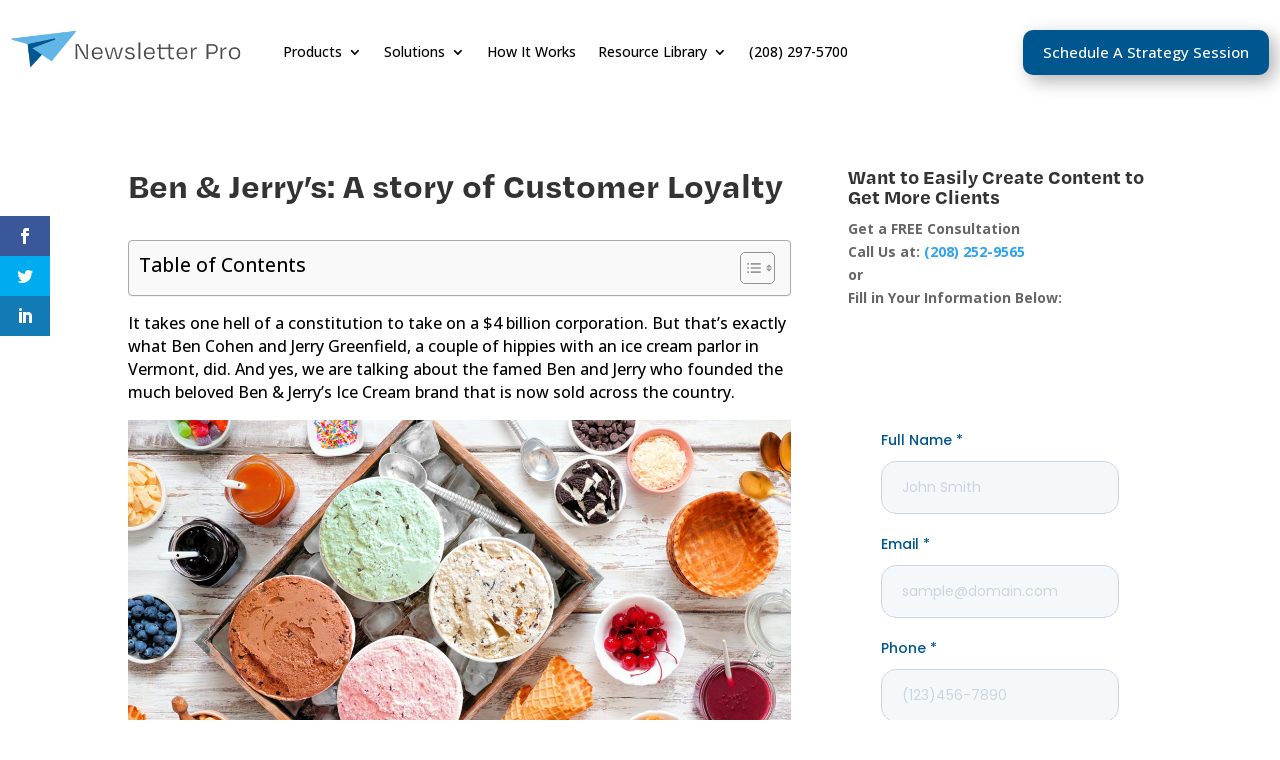

--- FILE ---
content_type: text/css
request_url: https://newsletterpro.com/wp-content/themes/Divi-Child/style.css?ver=4.27.5
body_size: -84
content:
/* 
 Theme Name:   Divi Child
 Theme URI:    
 Description:  
 Author:       max@sheragency.com
 Author URI:   
 Template:     Divi
 Version:      1.0
 License:      GNU General Public License v2 or later
 License URI:  http://www.gnu.org/licenses/gpl-2.0.html

 /* == Add your own styles below this line ==
--------------------------------------------*/

@import url('./fonts/palatino.css');

--- FILE ---
content_type: text/css
request_url: https://newsletterpro.com/wp-content/et-cache/global/et-divi-customizer-global.min.css?ver=1764924614
body_size: 4276
content:
body,.et_pb_column_1_2 .et_quote_content blockquote cite,.et_pb_column_1_2 .et_link_content a.et_link_main_url,.et_pb_column_1_3 .et_quote_content blockquote cite,.et_pb_column_3_8 .et_quote_content blockquote cite,.et_pb_column_1_4 .et_quote_content blockquote cite,.et_pb_blog_grid .et_quote_content blockquote cite,.et_pb_column_1_3 .et_link_content a.et_link_main_url,.et_pb_column_3_8 .et_link_content a.et_link_main_url,.et_pb_column_1_4 .et_link_content a.et_link_main_url,.et_pb_blog_grid .et_link_content a.et_link_main_url,body .et_pb_bg_layout_light .et_pb_post p,body .et_pb_bg_layout_dark .et_pb_post p{font-size:14px}.et_pb_slide_content,.et_pb_best_value{font-size:15px}.container,.et_pb_row,.et_pb_slider .et_pb_container,.et_pb_fullwidth_section .et_pb_title_container,.et_pb_fullwidth_section .et_pb_title_featured_container,.et_pb_fullwidth_header:not(.et_pb_fullscreen) .et_pb_fullwidth_header_container{max-width:1170px}.et_boxed_layout #page-container,.et_boxed_layout.et_non_fixed_nav.et_transparent_nav #page-container #top-header,.et_boxed_layout.et_non_fixed_nav.et_transparent_nav #page-container #main-header,.et_fixed_nav.et_boxed_layout #page-container #top-header,.et_fixed_nav.et_boxed_layout #page-container #main-header,.et_boxed_layout #page-container .container,.et_boxed_layout #page-container .et_pb_row{max-width:1330px}.et_header_style_centered .mobile_nav .select_page,.et_header_style_split .mobile_nav .select_page,.et_nav_text_color_light #top-menu>li>a,.et_nav_text_color_dark #top-menu>li>a,#top-menu a,.et_mobile_menu li a,.et_nav_text_color_light .et_mobile_menu li a,.et_nav_text_color_dark .et_mobile_menu li a,#et_search_icon:before,.et_search_form_container input,span.et_close_search_field:after,#et-top-navigation .et-cart-info{color:#000000}.et_search_form_container input::-moz-placeholder{color:#000000}.et_search_form_container input::-webkit-input-placeholder{color:#000000}.et_search_form_container input:-ms-input-placeholder{color:#000000}#main-header .nav li ul a{color:rgba(0,0,0,0.7)}.footer-widget .et_pb_widget div,.footer-widget .et_pb_widget ul,.footer-widget .et_pb_widget ol,.footer-widget .et_pb_widget label{line-height:1.7em}#et-footer-nav .bottom-nav li.current-menu-item a{color:#2ea3f2}body .et_pb_bg_layout_light.et_pb_button:hover,body .et_pb_bg_layout_light .et_pb_button:hover,body .et_pb_button:hover{border-radius:0px}@media only screen and (min-width:981px){.et_header_style_centered.et_hide_primary_logo #main-header:not(.et-fixed-header) .logo_container,.et_header_style_centered.et_hide_fixed_logo #main-header.et-fixed-header .logo_container{height:11.88px}}@media only screen and (min-width:1462px){.et_pb_row{padding:29px 0}.et_pb_section{padding:58px 0}.single.et_pb_pagebuilder_layout.et_full_width_page .et_post_meta_wrapper{padding-top:87px}.et_pb_fullwidth_section{padding:0}}@media only screen and (max-width:980px){.et_header_style_centered .mobile_nav .select_page,.et_header_style_split .mobile_nav .select_page,.et_mobile_menu li a,.mobile_menu_bar:before,.et_nav_text_color_light #top-menu>li>a,.et_nav_text_color_dark #top-menu>li>a,#top-menu a,.et_mobile_menu li a,#et_search_icon:before,#et_top_search .et-search-form input,.et_search_form_container input,#et-top-navigation .et-cart-info{color:rgba(0,0,0,0.6)}.et_close_search_field:after{color:rgba(0,0,0,0.6)!important}.et_search_form_container input::-moz-placeholder{color:rgba(0,0,0,0.6)}.et_search_form_container input::-webkit-input-placeholder{color:rgba(0,0,0,0.6)}.et_search_form_container input:-ms-input-placeholder{color:rgba(0,0,0,0.6)}}	body,input,textarea,select{font-family:'Open Sans',Helvetica,Arial,Lucida,sans-serif}a.link-external::after{visibility:hidden;content:""}.column .et_pb_post{height:550px}@media only screen and (max-width:980px){.five-columns .et_pb_column{width:15%!important}}.single-post .et_pb_column_2_tb_body{background-color:#f0f8ff;padding:28px 27px}.home div[data-first="1"] .n2-ss-section-main-content{justify-content:flex-end!important}.et_pb_elements_container h3.entry-title{font-size:20px!important}body #page-container h1,body #page-container h2,body #page-container h3,body #page-container h4,body #page-container h5,body #page-container h6{font-family:"degular-text",sans-serif;font-weight:bold}body #page-container h2 a{font-family:"degular-text",sans-serif;font-weight:bold}.et_pb_header_content_wrapper span.typed-me,.et_pb_header_content_wrapper span.typed-cursor{font-family:"degular-text",sans-serif;font-weight:700;text-transform:capitalize;font-size:60px;color:#00578F!important;line-height:1.4em}body .et_pb_social_media_follow.custom-social-icons .et_pb_social_icon a{height:45px;width:50px;margin-right:30px;border-radius:8px}body .et_pb_social_media_follow.custom-social-icons .et_pb_social_icon a:before{font-size:24px;line-height:48px;margin:0 auto}.circle-dashed-border h2{width:90px;height:90px;border:3px dashed #00578f;border-radius:50%;font-size:55px;color:#00578f;line-height:75px;margin:0 auto;margin-bottom:20px}.border-dashed-bottom h2{position:relative;margin-bottom:20px;padding-bottom:15px}.border-dashed-bottom.left-border h2:after{right:initial}.border-dashed-bottom.white-border h2:after{border-bottom:3px dashed #fff}.hero-banner .header-content .et_pb_fullwidth_header_subhead{font-family:"degular-text",sans-serif!important}.hero-banner a.et_pb_button_one{position:relative}body #page-container .et_pb_section .et_pb_fullwidth_header_0 .et_pb_button_one.et_pb_button{position:relative}body #page-container .et_pb_section .et_pb_fullwidth_header_0 .et_pb_button_one.et_pb_button:after{right:-8px;position:absolute;border:3px dashed #62B7E6;width:97%;height:90%;bottom:-9px;border-radius:10px;color:transparent;z-index:-1;border-top:0;border-left:0}body #page-container .et_pb_section .et_pb_button.with-hover-dashed.primary-btn:after{right:-8px;position:absolute;border:3px dashed #00578f;width:97%;height:90%;bottom:-9px;border-radius:10px;color:transparent;z-index:-1;border-top:0;border-left:0}body #page-container .et_pb_slides .et_pb_slide .et_pb_more_button{margin-bottom:10px;border-radius:10px}body #page-container .et_pb_slides .et_pb_slide .et_pb_more_button:hover{border-radius:10px}body #page-container .et_pb_post .post-content .more-link{position:relative}body #page-container .et_pb_post .post-content .more-link:hover:after{content:'';right:-8px;position:absolute;border:3px dashed #62B7E6;width:97%;height:90%;bottom:-9px;border-radius:10px;color:transparent;z-index:-1;border-top:0;border-left:0}body #page-container .et_pb_section .et_pb_button.with-hover-dashed:after,body #page-container .et_pb_slides .et_pb_slide .et_pb_more_button:after{right:-8px;position:absolute;border:3px dashed #62B7E6;width:97%;height:90%;bottom:-9px;border-radius:10px;color:transparent;z-index:-1;border-top:0;border-left:0}body .gform_wrapper .gform_footer input[type=submit]{cursor:pointer}body .dp-dfg-pagination .dp-dfg-load-more-button{border-radius:10px}body .dp-dfg-pagination .dp-dfg-load-more-button::after{font-size:0!important}body .gform_wrapper .gform_footer:hover::after,body .dp-dfg-pagination .dp-dfg-load-more-button:hover::after{content:"";right:-10px!important;position:absolute;border:3px dashed #00578f;width:100%;height:60px;bottom:0;border-radius:10px;color:transparent;z-index:-1;border-top:0;border-left:0;opacity:1}body .dp-dfg-pagination .dp-dfg-load-more-button:hover{border-radius:10px}body .dp-dfg-pagination .dp-dfg-load-more-button:hover::after{right:-10px!important;bottom:-10px;height:100%;width:100%}body #gform_wrapper_2 .gform_footer,body #gform_wrapper_6 .gform_footer,body #gform_wrapper_1 .gform_footer,body #gform_wrapper_3 .gform_footer{position:relative;max-width:max-content}body #gform_wrapper_2 .gform_footer input[type=submit],body #gform_wrapper_7 .gform_footer input[type=submit],body #gform_wrapper_6 .gform_footer input[type=submit],body #gform_wrapper_1 .gform_footer input[type=submit],body #gform_wrapper_3 .gform_footer input[type=submit]{width:100%}body #gform_wrapper_1 .gform_fields .ginput_container input:focus,body #gform_wrapper_1 .gform_fields .ginput_container input:focus-within,body #gform_wrapper_1 .gform_fields .ginput_container input:active,body #gform_wrapper_1 .gform_fields .ginput_container input:hover,body #gform_wrapper_3 .gform_fields .ginput_container input:focus,body #gform_wrapper_3 .gform_fields .ginput_container input:focus-within,body #gform_wrapper_3 .gform_fields .ginput_container input:active,body #gform_wrapper_3 .gform_fields .ginput_container input:hover,body #gform_wrapper_1 .gform_fields .ginput_container select:focus,body #gform_wrapper_1 .gform_fields .ginput_container select:focus-within,body #gform_wrapper_1 .gform_fields .ginput_container select:active,body #gform_wrapper_1 .gform_fields .ginput_container select:hover,body #gform_wrapper_1 .gform_fields .ginput_container textarea:focus,body #gform_wrapper_1 .gform_fields .ginput_container textarea:focus-within,body #gform_wrapper_1 .gform_fields .ginput_container textarea:active,body #gform_wrapper_1 .gform_fields .ginput_container textarea:hover{border-style:solid!important}.custom-blog-items .et_pb_post,.custom-blog-items .et_pb_post img,.custom-blog-items .et_pb_post a,.custom-blog-items .et_pb_post p{transition:all 300ms ease 0ms}.custom-blog-items .et_pb_post{border-radius:15px;background:#00578f}.custom-blog-items .et_pb_post img{border-top-left-radius:15px;border-top-right-radius:15px}body #page-container .custom-blog-items .et_pb_post a.more-link{display:block;margin-top:30px}.single-post code,.single-post pre{color:#000000;margin-bottom:16px;font-family:'Open Sans',Helvetica,Arial,Lucida,sans-serif;line-height:32px}.featured-post .entry-featured-image-url{width:50%;float:left}.featured-post .entry-featured-image-url img{border-radius:20px}.featured-post .entry-title,.featured-post .post-content{width:45%;float:right}.featured-post .entry-title{margin-top:40px}.featured-post .post-content a{border-style:solid;background-color:#00578f;border-radius:10px;-web-border-radius:10px;-moz-border-radius:10px;border-width:0px;display:inline-block;padding:15px 30px;text-transform:uppercase;margin-top:20px}.blog-with-hover-effects .dp-dfg-items .dp-dfg-image{position:relative;overflow:hidden}.blog-with-hover-effects .dp-dfg-items .dp-dfg-image:before{content:'';position:absolute;left:50%;transition:transform .5s cubic-bezier(.165,.84,.44,1);pointer-events:none;display:block;border-radius:50%;bottom:0;transform:translateZ(0) translate(-50%,50%) scale(0);background-color:#00578f;opacity:.8;height:1000px;width:1000px}.blog-with-hover-effects .dp-dfg-items .dp-dfg-item:hover .dp-dfg-image:before{transform:translateZ(0) translate(-50%,50%) scale(1)}.row-three-col .et_multi_view_swapped{display:flex!important;justify-content:center!important;align-self:center!important;vertical-align:middle!important}.row-three-col .et_pb_column .et_multi_view__hover_selector{min-height:400px!important;display:flex!important;vertical-align:middle!important}.row-three-col .et_multi_view_swapped{transition:opacity 1s ease-in-out}.row-three-col h3{transition:1s ease-in-out}.row-three-col .et_multi_view_swapped:hover{}.blog-with-hover-effects .dp-dfg-items .dp-dfg-item .read-more-wrapper{top:43%;transform:translate(-50%,-50%) translateY(1rem);font-style:normal;font-weight:700;font-size:.8125rem;line-height:1;text-transform:uppercase;text-align:center;color:#fff;opacity:0;position:absolute;left:50%;transition:transform .5s cubic-bezier(.165,.84,.44,1);pointer-events:none}body #page-container .et_pb_section .blog-with-hover-effects .dp-dfg-items .dp-dfg-item .read-more-wrapper a{margin-left:0!important;color:#fff!important}.blog-with-hover-effects .dp-dfg-items .dp-dfg-item:hover .read-more-wrapper{opacity:1;transform:translate(-50%,-50%) translateY(0)}body #page-container #gform_4 .gform_footer,body #page-container #gform_7 .gform_footer{margin-top:0}.custombtn .et_pb_tabs_controls li.et_pb_tab_active{border-bottom:3px solid #00578f}.custombtn .et_pb_tabs_controls li.et_pb_tab_active a{font-weight:800!important;color:#00588f!important}.custombtn .et_pb_tabs_controls li{font-size:16px;border-bottom:3px solid transparent}.custombtn .et_pb_tabs_controls li a{padding:1em 1.2em}.custombtn #btnNext,.custombtn #btnPrevious{background:#00578f;color:#fff;border-radius:10px}.custombtn #btnPrevious{left:0px}.custombtn div#btnNext{right:0px;float:right}.custombtn ul.et_pb_tabs_controls{background-color:transparent!important;display:-webkit-box;display:-ms-flexbox;display:flex;-webkit-box-pack:center;-ms-flex-pack:center;justify-content:center;-ms-flex-wrap:wrap;flex-wrap:wrap}.custombtn ul.et_pb_tabs_controls:after{border-top:0px solid #d9d9d9}.custombtn .et_pb_tabs_controls li{border-right:0px solid #d9d9d9}.custombtn .et_pb_button{bottom:0;transform:translateY(-50%);z-index:99}.n2-ss-item-image.n2-ss-item-content.n2-ow-all img{height:auto!important}.custombtn .dih_container .dih_content_wrapper{padding:30px 20px}.custombtn .et_pb_row.et_pb_row_3 .et_pb_module.et_pb_text.et_pb_text_1.et_pb_text_align_center.et_pb_bg_layout_light{margin-bottom:0px!important}.custombtn .et_pb_text_inner h2{padding-bottom:0px}.custombtn #btnPrevious.et_pb_button:hover{padding:.3em .7em .3em 2em}.custombtn #btnPrevious.et_pb_button:after{transform:rotate(180deg);left:10px;top:6px}@media (min-width:981px) and (max-width:1500px){.home .et_pb_fullscreen .et_pb_fullwidth_header_container .header-content-container{width:65%!important}.home .et_pb_fullscreen .et_pb_fullwidth_header_container .header-image-container{width:35%!important}}@media (min-width:768px) and (max-width:1500px){.home .et_pb_fullscreen .et_pb_fullwidth_header_container{width:95%}}@media (min-width:981px){.custom-grid .et_pb_column.et_pb_column_1_4{width:17%}.custom-grid .et_pb_column.et_pb_column_1_4:nth-child(2),.custom-grid .et_pb_column.et_pb_column_1_4:nth-child(3){width:33%}body #page-container #gform_4,body #page-container #gform_7{display:flex}body #page-container #gform_4 input[type="text"],body #page-container #gform_7 input[type="text"]{margin-top:0;border-top-right-radius:0;border-bottom-right-radius:0;height:60px}body #page-container #gform_4 input[type="submit"],body #page-container #gform_7 input[type="submit"]{border-top-left-radius:0;border-bottom-left-radius:0}body #page-container #gform_4 .gform_body,body #page-container #gform_7 .gform_body{width:75%}body #page-container #gform_4 .gform_footer,body #page-container #gform_7 .gform_footer{width:30%;margin-top:0}.inline-content .et_pb_slide_description{display:flex;align-items:center;justify-content:center}.inline-content .et_pb_slide_content{margin-right:15px}.inline-content .et_pb_slide_description .et_pb_button_wrapper a{margin:0!important}}@media (max-width:1198px){.et_pb_header_content_wrapper span.typed-me,.et_pb_header_content_wrapper span.typed-cursor{font-size:36px}}@media (max-width:900px){div#n2-ss-3 .n-uc-180f0b0bfd71d-inner>.n2-ss-layer-row-inner{-webkit-box-orient:vertical;-webkit-box-direction:reverse;-ms-flex-direction:column-reverse;flex-direction:column-reverse}.n2-ss-section-main-content{display:flex!important;align-items:flex-end!important}}@media (max-width:767px){.et_pb_header_content_wrapper span.typed-me,.et_pb_header_content_wrapper span.typed-cursor{font-size:28px}.et_pb_fullwidth_header_container{display:block!important}.et_pb_fullwidth_header_0.et_pb_fullwidth_header .et_pb_header_content_wrapper{height:60px!important}.et_pb_fullwidth_header .et_pb_fullwidth_header_container.left .header-content{margin:0!important}.et_pb_fullwidth_header_subhead{padding-top:50px}.cms-solution{min-height:223px}}@media only screen and (max-width:1280px) and (min-width:1200px){#top-menu li{padding-right:15px}}@media only screen and (max-width:1199px) and (min-width:980px){.logo_container #logo{max-height:40%}#top-menu li{font-size:12px;padding-right:6px}body #page-container .et_pb_section .et_pb_slider_0.et_pb_slider .et_pb_more_button.et_pb_button{padding-right:20px;padding-left:20px;font-size:16px;white-space:nowrap}.cms-team .et_pb_module.et_pb_blurb{margin-top:-38px!important;min-height:120px}}@media only screen and (max-width:1239px) and (min-width:980px){.logo_container #logo{max-height:40%}#top-menu li{font-size:12px;padding-right:6px}body #page-container .et_pb_section .et_pb_slider_0.et_pb_slider .et_pb_more_button.et_pb_button{padding-right:20px;padding-left:20px;font-size:16px;white-space:nowrap}.cms-team .et_pb_module.et_pb_blurb{margin-top:-38px!important;min-height:120px}.et_pb_slide_description,.et_pb_slider_fullwidth_off .et_pb_slide_description{padding:0%!important}.et_pb_slide{padding:0!important}}@media only screen and (max-width:980px){.et_pb_slide_description,.et_pb_slider_fullwidth_off .et_pb_slide_description{padding:0%!important}.et_pb_slide{padding:0!important}}@media only screen and (max-width:375px){.n2-ss-item-image.n2-ss-item-content.n2-ow-all img{width:200px!important}.n2-ss-item-content p.n2-font-7ed19e27b8fef55a5f83d557c77cdd27-paragraph{font-size:21px!important;line-height:2!important}div#n2-ss-3 .n2-font-af87e28ad7b56fb043e4da376dc9845f-hover{font-size:24px!important}}.et_mobile_menu{height:75vh;overflow:auto}.n2-ss-slider .imgsld.n2-ss-layer[data-pm=absolute]{bottom:0}@media only screen and (max-width:768px){.et_pb_gutters3 .custombtn .et_pb_column_1_3{width:100%;margin-right:0}}@media only screen and (max-width:980px){body .custombtn.et_pb_row_2{display:block!important}div#n2-ss-3 .n-uc-tVKYUblGJN5i{max-width:100%!important}div#n2-ss-3 .n-uc-vSZVnDEjPTkF{max-width:100%!important}.n2-ss-item-image.n2-ss-item-content.n2-ow-all img{width:100%!important}}@media only screen and (max-width:736px){.custombtn .et_pb_tabs_controls li{width:100%;line-height:1}.custombtn .et_pb_tabs_controls li a{white-space:nowrap}}.n2-ss-slider .n2-ss-item-image{margin-bottom:-50px!important}.viewalltab h2{display:none}.viewalltab .et_pb_section .et_pb_row:first-child{display:none}.ginput_container_address input[type="text"]{margin-bottom:16px}.mob4column.onecol{width:100%}@media only screen and (max-width:1040px){.people4col .dizo_image_hover,.people4col .et_pb_module.et_pb_blurb,.mob4column.abt3 .et_pb_column_1_3 .dizo_image_hover,.mob4column.abt3 .et_pb_column_1_3 .et_pb_module.et_pb_blurb,.mob4column.onecolss .dizo_image_hover,.mob4column.onecolss .et_pb_module.et_pb_blurb{width:100%;max-width:100%}}@media only screen and (min-width:981px) and (max-width:1040px){.mob4column.abt3 .et_pb_column_1_3{width:20.875%}.mob4column .et_pb_column_4_4{width:20.875%}.mob4column.onecolss .dizo_image_hover{margin-bottom:13.174%}.mob4column.abt3{display:flex;justify-content:center}.mob4column.twoper{justify-content:center}.mob4column.people4col{justify-content:center}}@media only screen and (max-width:980px){.mob4column .et_pb_column,.mob4column .et_pb_column_4_4{width:47.25%;margin-right:5.5%}.mob4column .et_pb_column:nth-child(2n){margin-right:0}.mob4column .dizo_image_hover,.mob4column .et_pb_module.et_pb_blurb{width:100%;max-width:100%}.mob4column.twoper .et_pb_column:nth-child(2n){margin-right:5.5%}.mob4column.twoper .et_pb_column:nth-child(3n){margin-right:0}}.et_pb_bg_layout_dark .et_pb_slide_description{text-shadow:0 1px 3px rgba(0,0,0,0)!important}body #page-container .et_pb_slides .et_pb_slide .et_pb_more_button::after{right:-8px;position:absolute;border:3px dashed #fff!important;border-top-color:rgb(255,255,255);border-top-style:dashed;border-top-width:3px;border-left-color:rgb(255,255,255);border-left-style:dashed;border-left-width:3px;width:97%;height:90%;bottom:-9px;border-radius:10px;color:transparent;z-index:-1;border-top:0;border-left:0}@media only screen and (max-width:700px){.n-uc-180f0b0bfd71d{height:100%!important;display:flex!important}div#n2-ss-3 .n-uc-19001ef738de1-inner{padding:20px 20px 0 20px!important}}div#n2-ss-3 .n-uc-19001ef738de1-inner{padding:20px 20px 0 20px!important}.rc-anchor{border-radius:10px!important}.rc-anchor-light{color:#837e78!important}.recaptcha{border-radius:10px!important;color:#837e78!important}.ds-icon-search input.et_pb_searchsubmit,.widget_search input#searchsubmit{background:transparent;color:transparent;border:none;width:55px;z-index:2}.ds-icon-search input.et_pb_s,.widget_search input#s{padding-right:55px!important}.ds-icon-search .et_pb_searchform:before,.widget_search::before{content:'\55';position:absolute;font-family:'ETModules';z-index:1;right:0;font-size:20px;padding:8px 20px}blockquote .wp-block-quote,.blog-snippet,blockquote p{font-size:1.4em;line-height:initial;padding-left:2em;display:block;margin:2em auto 2em;font-style:italic;color:#2c7bc4}.dp-dfg-skin-default .dp-dfg-image img{width:100%;max-width:100%;height:160px;object-fit:cover}.dpdfg_filtergrid_0 .dp-dfg-header,.dpdfg_filtergrid_1 .dp-dfg-header{padding:10px 10px 30px}@media only screen and (max-width:425px){.blog-snippet{padding-left:0px!important;font-size:1.2em!important}.se-component img{width:100%!important;height:auto!important}.se-component figure{width:100%!important}}.iframe-step{display:none}.postid-799 .iframe-step{display:block}div#toc_container{width:100%!important}#toc_container p.toc_title+ul.toc_list{padding-left:20px}#ez-toc-container a{color:#2ea3f2}

--- FILE ---
content_type: text/css
request_url: https://newsletterpro.com/wp-content/et-cache/3192/et-core-unified-tb-56601-tb-49404-tb-49424-3192.min.css?ver=1764944403
body_size: 2694
content:
.et_pb_section_0_tb_header.et_pb_section{padding-top:14px;padding-bottom:0px}.et_pb_row_0_tb_header,body #page-container .et-db #et-boc .et-l .et_pb_row_0_tb_header.et_pb_row,body.et_pb_pagebuilder_layout.single #page-container #et-boc .et-l .et_pb_row_0_tb_header.et_pb_row,body.et_pb_pagebuilder_layout.single.et_full_width_page #page-container #et-boc .et-l .et_pb_row_0_tb_header.et_pb_row{width:100%;max-width:1330px}.et_pb_row_0_tb_header{align-items:center}.et_pb_menu_0_tb_header.et_pb_menu ul li a{color:#000000!important}.et_pb_menu_0_tb_header.et_pb_menu{background-color:#ffffff}.et_pb_menu_0_tb_header.et_pb_menu ul li.current-menu-item a{color:#62B7E6!important}.et_pb_menu_0_tb_header.et_pb_menu .nav li ul,.et_pb_menu_0_tb_header.et_pb_menu .et_mobile_menu,.et_pb_menu_0_tb_header.et_pb_menu .et_mobile_menu ul{background-color:#ffffff!important}.et_pb_menu_0_tb_header .et_pb_menu_inner_container>.et_pb_menu__logo-wrap,.et_pb_menu_0_tb_header .et_pb_menu__logo-slot{width:30%;max-width:100%}.et_pb_menu_0_tb_header .et_pb_menu_inner_container>.et_pb_menu__logo-wrap .et_pb_menu__logo img,.et_pb_menu_0_tb_header .et_pb_menu__logo-slot .et_pb_menu__logo-wrap img{height:auto;max-height:none}.et_pb_menu_0_tb_header .mobile_nav .mobile_menu_bar:before,.et_pb_menu_0_tb_header .et_pb_menu__icon.et_pb_menu__search-button,.et_pb_menu_0_tb_header .et_pb_menu__icon.et_pb_menu__close-search-button,.et_pb_menu_0_tb_header .et_pb_menu__icon.et_pb_menu__cart-button{color:#2ea3f2}.et_pb_button_0_tb_header_wrapper .et_pb_button_0_tb_header,.et_pb_button_0_tb_header_wrapper .et_pb_button_0_tb_header:hover{padding-top:10px!important;padding-right:20px!important;padding-bottom:10px!important;padding-left:20px!important}body #page-container .et_pb_section .et_pb_button_0_tb_header{color:#FFFFFF!important;border-width:0px!important;border-color:RGBA(255,255,255,0);border-radius:10px;font-size:15px;background-color:#00578F}body #page-container .et_pb_section .et_pb_button_0_tb_header:before,body #page-container .et_pb_section .et_pb_button_0_tb_header:after{display:none!important}.et_pb_button_0_tb_header{box-shadow:6px 6px 18px 0px rgba(0,0,0,0.3);transition:box-shadow 300ms ease 0ms}.et_pb_button_0_tb_header:hover{box-shadow:6px 6px 20px 5px rgba(0,0,0,0.3)}.et_pb_button_0_tb_header,.et_pb_button_0_tb_header:after{transition:all 300ms ease 0ms}.et_pb_row_0_tb_header.et_pb_row{padding-top:0px!important;padding-bottom:0px!important;margin-left:auto!important;margin-right:auto!important;padding-top:0px;padding-bottom:0px}@media only screen and (max-width:980px){.et_pb_menu_0_tb_header .et_pb_menu_inner_container>.et_pb_menu__logo-wrap,.et_pb_menu_0_tb_header .et_pb_menu__logo-slot{width:50%}.et_pb_button_0_tb_header_wrapper{margin-top:-15px!important;margin-bottom:15px!important}body #page-container .et_pb_section .et_pb_button_0_tb_header{font-size:12px!important}}@media only screen and (max-width:767px){.et_pb_menu_0_tb_header .et_pb_menu_inner_container>.et_pb_menu__logo-wrap,.et_pb_menu_0_tb_header .et_pb_menu__logo-slot{width:60%}.et_pb_button_0_tb_header_wrapper{margin-top:-15px!important;margin-bottom:15px!important}}#gform_7,#gform_4{display:flex;flex-wrap:wrap;width:100%!important}#gform_fields_4,#gform_fields_7{display:flex;flex-wrap:wrap;width:100%!important}.gfield--width-full{width:100%!important}body #page-container #gform_7 .gform_body,body #page-container #gform_4 .gform_body{width:100%!important}body #page-container #gform_4 input[type="text"],body #page-container #gform_7 input[type="text"]{margin-top:0;border-radius:10px!important}body .gform_legacy_markup_wrapper ul li.gfield{margin-top:16px;padding-top:0;width:100%}.gform_wrapper .top_label li.gfield.gf_left_half,.gform_wrapper .top_label li.gfield.gf_right_half{width:100%!important;padding-right:0!important}#input_7_3_6_container{padding-right:0!important}#gform_7 label,.gfield_description{display:none!important}body #page-container #gform_7 .gform_footer{width:100%}body #page-container #gform_7 input[type="submit"],body #page-container #gform_4 input[type="submit"]{border-top-left-radius:10px;border-bottom-left-radius:10px}.ginput_container_email input{text-align:left}.gform_footer{margin-top:5px!important;width:100%!important;border-radius:10px}.name_last{padding-right:0!important}@media only screen and (max-width:641px){#field_7_1{margin-top:0!important;padding-top:0!important}}.et_pb_post_title_0_tb_body .et_pb_title_container h1.entry-title,.et_pb_post_title_0_tb_body .et_pb_title_container h2.entry-title,.et_pb_post_title_0_tb_body .et_pb_title_container h3.entry-title,.et_pb_post_title_0_tb_body .et_pb_title_container h4.entry-title,.et_pb_post_title_0_tb_body .et_pb_title_container h5.entry-title,.et_pb_post_title_0_tb_body .et_pb_title_container h6.entry-title{font-size:35px}.et_pb_post_content_0_tb_body{color:#000000!important;font-family:'Open Sans',Helvetica,Arial,Lucida,sans-serif;font-size:16px}.et_pb_post_content_0_tb_body h1,.et_pb_post_content_0_tb_body h4,.et_pb_post_content_0_tb_body h5,.et_pb_post_content_0_tb_body h6{line-height:1.3em}.et_pb_post_content_0_tb_body h2,.et_pb_post_content_0_tb_body h3{color:#00578f!important;line-height:1.3em}.et_pb_text_0_tb_body h1,.et_pb_text_1_tb_body h1,.et_pb_text_2_tb_body h1,.et_pb_text_3_tb_body h1,.et_pb_text_4_tb_body h1{font-family:'Poppins',Helvetica,Arial,Lucida,sans-serif;font-weight:700;font-size:80px;color:#FFFFFF!important;text-align:left}.et_pb_text_1_tb_body{margin-bottom:76px!important}.et_pb_text_2_tb_body{margin-top:50px!important}.et_pb_row_2_tb_body.et_pb_row{padding-bottom:0px!important;padding-bottom:0px}.et_pb_row_3_tb_body.et_pb_row{padding-top:0px!important;padding-top:0px}body #page-container .et_pb_section .et_pb_button_0_tb_body,body #page-container .et_pb_section .et_pb_button_1_tb_body,body #page-container .et_pb_section .et_pb_button_2_tb_body,body #page-container .et_pb_section .et_pb_button_3_tb_body{color:RGBA(255,255,255,0)!important;border-color:RGBA(255,255,255,0);border-radius:3px;font-size:50px;padding-right:0.7em;padding-left:2em;background-color:RGBA(255,255,255,0)}body #page-container .et_pb_section .et_pb_button_0_tb_body:after,body #page-container .et_pb_section .et_pb_button_1_tb_body:after,body #page-container .et_pb_section .et_pb_button_2_tb_body:after,body #page-container .et_pb_section .et_pb_button_3_tb_body:after{display:none}body #page-container .et_pb_section .et_pb_button_0_tb_body:before,body #page-container .et_pb_section .et_pb_button_1_tb_body:before,body #page-container .et_pb_section .et_pb_button_2_tb_body:before,body #page-container .et_pb_section .et_pb_button_3_tb_body:before{content:attr(data-icon);font-family:ETmodules!important;font-weight:400!important;color:#62B7E6;line-height:inherit;font-size:inherit!important;opacity:1;margin-left:-1.3em;right:auto;display:inline-block;font-family:ETmodules!important;font-weight:400!important}body #page-container .et_pb_section .et_pb_button_0_tb_body:hover:before,body #page-container .et_pb_section .et_pb_button_1_tb_body:hover:before,body #page-container .et_pb_section .et_pb_button_2_tb_body:hover:before,body #page-container .et_pb_section .et_pb_button_3_tb_body:hover:before{margin-left:.3em;right:auto;margin-left:-1.3em}.et_pb_button_0_tb_body_wrapper a:hover,.et_pb_button_1_tb_body_wrapper a:hover,.et_pb_button_2_tb_body_wrapper a:hover,.et_pb_button_3_tb_body_wrapper a:hover{transform:translateX(0px) translateY(-15px)!important}.et_pb_button_0_tb_body_wrapper,.et_pb_button_1_tb_body_wrapper,.et_pb_button_2_tb_body_wrapper,.et_pb_button_3_tb_body_wrapper{transition:transform 300ms ease 0ms}.et_pb_button_0_tb_body:after,.et_pb_button_1_tb_body:after,.et_pb_button_2_tb_body:after,.et_pb_button_3_tb_body:after{margin-left:0!important}.et_pb_button_0_tb_body,.et_pb_button_0_tb_body:after,.et_pb_button_1_tb_body,.et_pb_button_1_tb_body:after,.et_pb_button_2_tb_body,.et_pb_button_2_tb_body:after,.et_pb_button_3_tb_body,.et_pb_button_3_tb_body:after{transition:all 300ms ease 0ms}.et_pb_section_2_tb_body.et_pb_section{padding-top:120px;padding-bottom:30px;background-color:rgba(175,218,242,0.5)!important}.et_pb_section_2_tb_body.section_has_divider.et_pb_top_divider .et_pb_top_inside_divider{background-image:url([data-uri]);background-size:100% 100px;top:0;height:100px;z-index:1;transform:scale(1,1)}.et_pb_text_4_tb_body.et_pb_text,.dpdfg_filtergrid_0_tb_body .dp-dfg-video-overlay span.dfg_et_overlay:before{color:#ffffff!important}.et_pb_text_4_tb_body{font-family:'Poppins',Helvetica,Arial,Lucida,sans-serif;font-weight:700;font-size:30px}.et_pb_text_4_tb_body h2{font-family:'Poppins',Helvetica,Arial,Lucida,sans-serif;font-weight:700;font-size:30px;color:#424242!important;line-height:1.3em}.dpdfg_filtergrid_0_tb_body .entry-title,.dpdfg_filtergrid_0_tb_body .entry-title a{color:#00578f!important;text-align:center!important}.dpdfg_filtergrid_0_tb_body .entry-meta span,.dpdfg_filtergrid_0_tb_body .entry-meta span a,.dpdfg_filtergrid_0_tb_body .entry-summary{color:#FFFFFF!important}.dpdfg_filtergrid_0_tb_body .dp-dfg-filter .dp-dfg-filter-link,.dpdfg_filtergrid_0_tb_body .dp-dfg-pagination ul.pagination li a{color:#969696!important}.dpdfg_filtergrid_0_tb_body .dp-dfg-filter .dp-dfg-filter-link.active,.dpdfg_filtergrid_0_tb_body .dp-dfg-pagination ul.pagination li.pagination-item.active a{font-weight:600!important;color:#00588f!important}.dpdfg_filtergrid_0_tb_body .dp-dfg-container .dp-dfg-items .dp-dfg-item{border-radius:20px 20px 20px 20px;overflow:hidden;border-width:0px}.dpdfg_filtergrid_0_tb_body .dp-dfg-item .et_pb_button_wrapper.read-more-wrapper{text-align:left}body #page-container .et_pb_section .dpdfg_filtergrid_0_tb_body .et_pb_button.dp-dfg-more-button{color:#FFFFFF!important;border-width:0px!important;border-radius:0px;font-size:14px;font-weight:700!important;margin-left:-15px}body #page-container .et_pb_section .dpdfg_filtergrid_0_tb_body .et_pb_button.dp-dfg-more-button:hover{color:#FFFFFF!important;padding-right:2em;padding-left:0.7em;background-image:initial;background-color:RGBA(0,0,0,0)}body #page-container .et_pb_section .dpdfg_filtergrid_0_tb_body .et_pb_button.dp-dfg-more-button:hover:after{margin-left:0;left:auto;margin-left:.3em;opacity:1}body #page-container .et_pb_section .dpdfg_filtergrid_0_tb_body .et_pb_button.dp-dfg-more-button:after{line-height:inherit;font-size:inherit!important;opacity:0;margin-left:-1em;left:auto;display:inline-block;font-family:ETmodules!important;font-weight:400!important}.dpdfg_filtergrid_0_tb_body .et_pb_button.dp-dfg-more-button{transition:color 300ms ease 0ms,background-color 300ms ease 0ms}.dpdfg_filtergrid_0_tb_body .dp-dfg-item{background-color:RGBA(255,255,255,0)}.dpdfg_filtergrid_0_tb_body .dp-dfg-container.dp-dfg-layout-grid .dp-dfg-items{grid-template-columns:repeat(auto-fill,minmax(20%,1fr))}.dpdfg_filtergrid_0_tb_body .dp-dfg-layout-grid .dp-dfg-items{column-gap:2em;row-gap:2em}.dpdfg_filtergrid_0_tb_body .dp-dfg-container{column-gap:2em;row-gap:2em;font-size:10px}.dpdfg_filtergrid_0_tb_body .dp-dfg-overlay span.dfg_et_overlay:before{font-family:ETmodules!important;font-weight:400!important;color:#2ea3f2!important}.dpdfg_filtergrid_0_tb_body .dfg_et_overlay:before{font-size:32px}.dpdfg_filtergrid_0_tb_body .dp-dfg-overlay span.dfg_et_overlay{background-color:rgba(255,255,255,0.9)}.dpdfg_filtergrid_0_tb_body .dp-dfg-video-overlay span.dfg_et_overlay{background-color:rgba(0,0,0,0.6)}.dpdfg_filtergrid_0_tb_body .pagination-item.previous-posts span,.dpdfg_filtergrid_0_tb_body .pagination-item.next-posts span,.dpdfg_filtergrid_0_tb_body .pagination-item.dp-dfg-first-page span,.dpdfg_filtergrid_0_tb_body .pagination-item.dp-dfg-last-page span{font-family:ETmodules!important;font-weight:400!important}@media only screen and (max-width:980px){.et_pb_text_0_tb_body h1,.et_pb_text_1_tb_body h1,.et_pb_text_2_tb_body h1,.et_pb_text_3_tb_body h1,.et_pb_text_4_tb_body h1{font-size:45px;text-align:center}body #page-container .et_pb_section .et_pb_button_0_tb_body:before,body #page-container .et_pb_section .et_pb_button_1_tb_body:before,body #page-container .et_pb_section .et_pb_button_2_tb_body:before,body #page-container .et_pb_section .et_pb_button_3_tb_body:before{line-height:inherit;font-size:inherit!important;margin-left:-1.3em;right:auto;display:inline-block;opacity:1;content:attr(data-icon);font-family:ETmodules!important;font-weight:400!important}body #page-container .et_pb_section .et_pb_button_0_tb_body:after,body #page-container .et_pb_section .et_pb_button_1_tb_body:after,body #page-container .et_pb_section .et_pb_button_2_tb_body:after,body #page-container .et_pb_section .et_pb_button_3_tb_body:after,body #page-container .et_pb_section .dpdfg_filtergrid_0_tb_body .et_pb_button.dp-dfg-more-button:before{display:none}body #page-container .et_pb_section .et_pb_button_0_tb_body:hover:before,body #page-container .et_pb_section .et_pb_button_1_tb_body:hover:before,body #page-container .et_pb_section .et_pb_button_2_tb_body:hover:before,body #page-container .et_pb_section .et_pb_button_3_tb_body:hover:before{margin-left:.3em;right:auto;margin-left:-1.3em}.et_pb_section_2_tb_body.et_pb_section{padding-top:120px;padding-bottom:80px}body #page-container .et_pb_section .dpdfg_filtergrid_0_tb_body .et_pb_button.dp-dfg-more-button:after{line-height:inherit;font-size:inherit!important;margin-left:-1em;left:auto;display:inline-block;opacity:0;content:attr(data-icon);font-family:ETmodules!important;font-weight:400!important}body #page-container .et_pb_section .dpdfg_filtergrid_0_tb_body .et_pb_button.dp-dfg-more-button:hover:after{margin-left:0;left:auto;margin-left:.3em;opacity:1}.dpdfg_filtergrid_0_tb_body .dp-dfg-container.dp-dfg-layout-grid .dp-dfg-items{grid-template-columns:repeat(auto-fill,minmax(30%,1fr))}.dpdfg_filtergrid_0_tb_body .dp-dfg-container{font-size:10px}.dpdfg_filtergrid_0_tb_body .dfg_et_overlay:before{font-size:32px}}@media only screen and (max-width:767px){.et_pb_text_0_tb_body h1,.et_pb_text_1_tb_body h1,.et_pb_text_2_tb_body h1,.et_pb_text_3_tb_body h1,.et_pb_text_4_tb_body h1{font-size:40px}.et_pb_row_2_tb_body,.et_pb_row_3_tb_body{display:none!important}body #page-container .et_pb_section .et_pb_button_0_tb_body:before,body #page-container .et_pb_section .et_pb_button_1_tb_body:before,body #page-container .et_pb_section .et_pb_button_2_tb_body:before,body #page-container .et_pb_section .et_pb_button_3_tb_body:before{line-height:inherit;font-size:inherit!important;margin-left:-1.3em;right:auto;display:inline-block;opacity:1;content:attr(data-icon);font-family:ETmodules!important;font-weight:400!important}body #page-container .et_pb_section .et_pb_button_0_tb_body:after,body #page-container .et_pb_section .et_pb_button_1_tb_body:after,body #page-container .et_pb_section .et_pb_button_2_tb_body:after,body #page-container .et_pb_section .et_pb_button_3_tb_body:after,body #page-container .et_pb_section .dpdfg_filtergrid_0_tb_body .et_pb_button.dp-dfg-more-button:before{display:none}body #page-container .et_pb_section .et_pb_button_0_tb_body:hover:before,body #page-container .et_pb_section .et_pb_button_1_tb_body:hover:before,body #page-container .et_pb_section .et_pb_button_2_tb_body:hover:before,body #page-container .et_pb_section .et_pb_button_3_tb_body:hover:before{margin-left:.3em;right:auto;margin-left:-1.3em}.et_pb_section_2_tb_body.et_pb_section{padding-top:120px;padding-bottom:80px}.et_pb_text_4_tb_body{font-size:20px}body #page-container .et_pb_section .dpdfg_filtergrid_0_tb_body .et_pb_button.dp-dfg-more-button:after{line-height:inherit;font-size:inherit!important;margin-left:-1em;left:auto;display:inline-block;opacity:0;content:attr(data-icon);font-family:ETmodules!important;font-weight:400!important}body #page-container .et_pb_section .dpdfg_filtergrid_0_tb_body .et_pb_button.dp-dfg-more-button:hover:after{margin-left:0;left:auto;margin-left:.3em;opacity:1}.dpdfg_filtergrid_0_tb_body .dp-dfg-container.dp-dfg-layout-grid .dp-dfg-items{grid-template-columns:repeat(auto-fill,minmax(40%,1fr))}.dpdfg_filtergrid_0_tb_body .dp-dfg-container{font-size:10px}.dpdfg_filtergrid_0_tb_body .dfg_et_overlay:before{font-size:32px}}.et_pb_section_0_tb_footer.et_pb_section{padding-top:80px;padding-bottom:80px;background-color:#f5f5f5!important}.et_pb_text_0_tb_footer h1,.et_pb_text_1_tb_footer h1,.et_pb_text_2_tb_footer h1,.et_pb_text_3_tb_footer h1,.et_pb_text_4_tb_footer h1{font-family:'Poppins',Helvetica,Arial,Lucida,sans-serif;font-weight:700;font-size:80px;color:#FFFFFF!important;text-align:left}.et_pb_text_0_tb_footer h2,.et_pb_text_1_tb_footer h2,.et_pb_text_2_tb_footer h2,.et_pb_text_3_tb_footer h2{text-transform:uppercase;font-size:16px;color:#00578f!important;line-height:1.3em;text-align:center}.et_pb_divider_0_tb_footer{margin-top:-17px!important}.et_pb_divider_0_tb_footer:before{border-top-color:#00578f;border-top-width:2px}.et_pb_row_2_tb_footer.et_pb_row{padding-top:0px!important;padding-bottom:0px!important;padding-top:0px;padding-bottom:0px}.et_pb_column_5_tb_footer,.et_pb_column_6_tb_footer,.et_pb_column_7_tb_footer{margin:auto}.et_pb_image_0_tb_footer{width:80%;text-align:left;margin-left:0}.et_pb_text_4_tb_footer.et_pb_text{color:#00578f!important}.et_pb_section_1_tb_footer.et_pb_section{padding-top:0px;padding-bottom:0px;background-color:#00578f!important}.et_pb_row_3_tb_footer.et_pb_row{padding-bottom:11px!important;padding-bottom:11px}.et_pb_blurb_0_tb_footer.et_pb_blurb .et_pb_module_header,.et_pb_blurb_0_tb_footer.et_pb_blurb .et_pb_module_header a{font-family:'Poppins',Helvetica,Arial,Lucida,sans-serif;font-weight:600;text-transform:uppercase;font-size:14px;color:#FFFFFF!important;letter-spacing:1px;line-height:1.4em;text-align:center}.et_pb_blurb_0_tb_footer.et_pb_blurb p{line-height:1.8em}.et_pb_blurb_0_tb_footer.et_pb_blurb{font-family:'Roboto',Helvetica,Arial,Lucida,sans-serif;font-weight:300;font-size:15px;color:#000000!important;line-height:1.8em}.et_pb_blurb_0_tb_footer .et_pb_blurb_content{max-width:1100px}.et_pb_social_media_follow_network_0_tb_footer a.icon,.et_pb_social_media_follow_network_1_tb_footer a.icon,.et_pb_social_media_follow_network_2_tb_footer a.icon,.et_pb_social_media_follow_network_3_tb_footer a.icon,.et_pb_social_media_follow_network_4_tb_footer a.icon{background-color:#00578f!important}@media only screen and (max-width:980px){.et_pb_text_0_tb_footer h1,.et_pb_text_1_tb_footer h1,.et_pb_text_2_tb_footer h1,.et_pb_text_3_tb_footer h1,.et_pb_text_4_tb_footer h1{font-size:45px;text-align:center}.et_pb_text_0_tb_footer h2,.et_pb_text_1_tb_footer h2,.et_pb_text_2_tb_footer h2,.et_pb_text_3_tb_footer h2{font-size:16px}.et_pb_image_0_tb_footer{text-align:center;margin-left:auto;margin-right:auto}.et_pb_image_0_tb_footer .et_pb_image_wrap img{width:auto}ul.et_pb_social_media_follow_0_tb_footer{padding-top:35px!important}.et_pb_text_4_tb_footer{padding-top:25px!important}}@media only screen and (max-width:767px){.et_pb_text_0_tb_footer h1,.et_pb_text_1_tb_footer h1,.et_pb_text_2_tb_footer h1,.et_pb_text_3_tb_footer h1,.et_pb_text_4_tb_footer h1{font-size:40px}.et_pb_text_0_tb_footer h2,.et_pb_text_1_tb_footer h2,.et_pb_text_2_tb_footer h2,.et_pb_text_3_tb_footer h2{font-size:15px}.et_pb_image_0_tb_footer .et_pb_image_wrap img{width:auto}}

--- FILE ---
content_type: text/css
request_url: https://newsletterpro.com/wp-content/themes/Divi-Child/fonts/palatino.css
body_size: -207
content:
@font-face {
    font-family: "palatino-bold";
    src: url("Palatino-BoldOsF.otf");
    font-display: auto;
    font-style: normal;
    font-weight: 700;
}
@font-face {
    font-family: "palatino-light";
    src: url("Palatino-Light.otf");
    font-display: auto;
    font-style: normal;
    font-weight: 100;
}
@font-face {
    font-family: "palatino-medium";
    src: url("Palatino-Medium.otf");
    font-display: auto;
    font-style: normal;
    font-weight: 400;
}

--- FILE ---
content_type: application/javascript
request_url: https://stcdn.leadconnectorhq.com/_preview/D620HKoX.js
body_size: -502
content:
import{_ as m}from"./B8C59zUP.js";import"./BSCsKbaQ.js";export{m as default};
